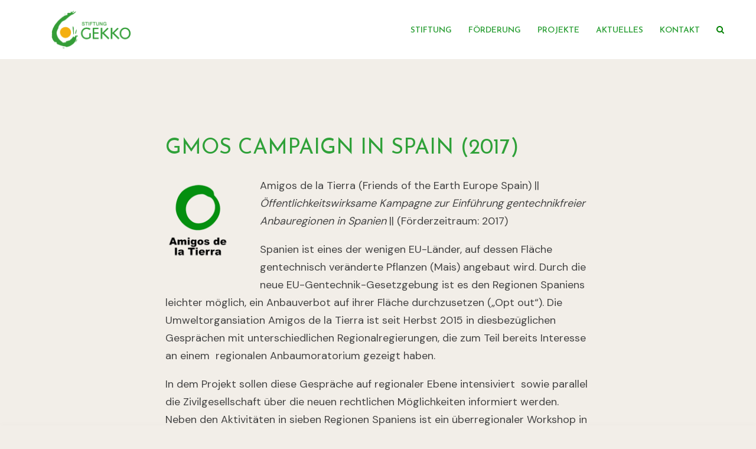

--- FILE ---
content_type: text/html; charset=UTF-8
request_url: https://www.stiftung-gekko.de/wp/gmos-campaign-in-spain-2017/
body_size: 10490
content:
<!DOCTYPE html>
<html lang="de" class="no-js no-svg">
	<head>
		<meta charset="UTF-8">
		<meta name="viewport" content="width=device-width, initial-scale=1">
		<link rel="profile" href="http://gmpg.org/xfn/11">
		<title>GMOs Campaign in Spain (2017) &#8211; Stiftung GEKKO</title>
<meta name='robots' content='max-image-preview:large' />
<link rel='dns-prefetch' href='//fonts.googleapis.com' />
<link rel="alternate" type="application/rss+xml" title="Stiftung GEKKO &raquo; Feed" href="https://www.stiftung-gekko.de/wp/feed/" />
<link rel="alternate" type="application/rss+xml" title="Stiftung GEKKO &raquo; Kommentar-Feed" href="https://www.stiftung-gekko.de/wp/comments/feed/" />
<link rel="alternate" type="application/rss+xml" title="Stiftung GEKKO &raquo; GMOs Campaign in Spain (2017)-Kommentar-Feed" href="https://www.stiftung-gekko.de/wp/gmos-campaign-in-spain-2017/feed/" />
<script type="text/javascript">
/* <![CDATA[ */
window._wpemojiSettings = {"baseUrl":"https:\/\/s.w.org\/images\/core\/emoji\/14.0.0\/72x72\/","ext":".png","svgUrl":"https:\/\/s.w.org\/images\/core\/emoji\/14.0.0\/svg\/","svgExt":".svg","source":{"concatemoji":"https:\/\/www.stiftung-gekko.de\/wp\/wp-includes\/js\/wp-emoji-release.min.js?ver=6.4.7"}};
/*! This file is auto-generated */
!function(i,n){var o,s,e;function c(e){try{var t={supportTests:e,timestamp:(new Date).valueOf()};sessionStorage.setItem(o,JSON.stringify(t))}catch(e){}}function p(e,t,n){e.clearRect(0,0,e.canvas.width,e.canvas.height),e.fillText(t,0,0);var t=new Uint32Array(e.getImageData(0,0,e.canvas.width,e.canvas.height).data),r=(e.clearRect(0,0,e.canvas.width,e.canvas.height),e.fillText(n,0,0),new Uint32Array(e.getImageData(0,0,e.canvas.width,e.canvas.height).data));return t.every(function(e,t){return e===r[t]})}function u(e,t,n){switch(t){case"flag":return n(e,"\ud83c\udff3\ufe0f\u200d\u26a7\ufe0f","\ud83c\udff3\ufe0f\u200b\u26a7\ufe0f")?!1:!n(e,"\ud83c\uddfa\ud83c\uddf3","\ud83c\uddfa\u200b\ud83c\uddf3")&&!n(e,"\ud83c\udff4\udb40\udc67\udb40\udc62\udb40\udc65\udb40\udc6e\udb40\udc67\udb40\udc7f","\ud83c\udff4\u200b\udb40\udc67\u200b\udb40\udc62\u200b\udb40\udc65\u200b\udb40\udc6e\u200b\udb40\udc67\u200b\udb40\udc7f");case"emoji":return!n(e,"\ud83e\udef1\ud83c\udffb\u200d\ud83e\udef2\ud83c\udfff","\ud83e\udef1\ud83c\udffb\u200b\ud83e\udef2\ud83c\udfff")}return!1}function f(e,t,n){var r="undefined"!=typeof WorkerGlobalScope&&self instanceof WorkerGlobalScope?new OffscreenCanvas(300,150):i.createElement("canvas"),a=r.getContext("2d",{willReadFrequently:!0}),o=(a.textBaseline="top",a.font="600 32px Arial",{});return e.forEach(function(e){o[e]=t(a,e,n)}),o}function t(e){var t=i.createElement("script");t.src=e,t.defer=!0,i.head.appendChild(t)}"undefined"!=typeof Promise&&(o="wpEmojiSettingsSupports",s=["flag","emoji"],n.supports={everything:!0,everythingExceptFlag:!0},e=new Promise(function(e){i.addEventListener("DOMContentLoaded",e,{once:!0})}),new Promise(function(t){var n=function(){try{var e=JSON.parse(sessionStorage.getItem(o));if("object"==typeof e&&"number"==typeof e.timestamp&&(new Date).valueOf()<e.timestamp+604800&&"object"==typeof e.supportTests)return e.supportTests}catch(e){}return null}();if(!n){if("undefined"!=typeof Worker&&"undefined"!=typeof OffscreenCanvas&&"undefined"!=typeof URL&&URL.createObjectURL&&"undefined"!=typeof Blob)try{var e="postMessage("+f.toString()+"("+[JSON.stringify(s),u.toString(),p.toString()].join(",")+"));",r=new Blob([e],{type:"text/javascript"}),a=new Worker(URL.createObjectURL(r),{name:"wpTestEmojiSupports"});return void(a.onmessage=function(e){c(n=e.data),a.terminate(),t(n)})}catch(e){}c(n=f(s,u,p))}t(n)}).then(function(e){for(var t in e)n.supports[t]=e[t],n.supports.everything=n.supports.everything&&n.supports[t],"flag"!==t&&(n.supports.everythingExceptFlag=n.supports.everythingExceptFlag&&n.supports[t]);n.supports.everythingExceptFlag=n.supports.everythingExceptFlag&&!n.supports.flag,n.DOMReady=!1,n.readyCallback=function(){n.DOMReady=!0}}).then(function(){return e}).then(function(){var e;n.supports.everything||(n.readyCallback(),(e=n.source||{}).concatemoji?t(e.concatemoji):e.wpemoji&&e.twemoji&&(t(e.twemoji),t(e.wpemoji)))}))}((window,document),window._wpemojiSettings);
/* ]]> */
</script>
<style id='wp-emoji-styles-inline-css' type='text/css'>

	img.wp-smiley, img.emoji {
		display: inline !important;
		border: none !important;
		box-shadow: none !important;
		height: 1em !important;
		width: 1em !important;
		margin: 0 0.07em !important;
		vertical-align: -0.1em !important;
		background: none !important;
		padding: 0 !important;
	}
</style>
<link rel='stylesheet' id='wp-block-library-css' href='https://www.stiftung-gekko.de/wp/wp-includes/css/dist/block-library/style.min.css?ver=6.4.7' type='text/css' media='all' />
<style id='classic-theme-styles-inline-css' type='text/css'>
/*! This file is auto-generated */
.wp-block-button__link{color:#fff;background-color:#32373c;border-radius:9999px;box-shadow:none;text-decoration:none;padding:calc(.667em + 2px) calc(1.333em + 2px);font-size:1.125em}.wp-block-file__button{background:#32373c;color:#fff;text-decoration:none}
</style>
<style id='global-styles-inline-css' type='text/css'>
body{--wp--preset--color--black: #000000;--wp--preset--color--cyan-bluish-gray: #abb8c3;--wp--preset--color--white: #ffffff;--wp--preset--color--pale-pink: #f78da7;--wp--preset--color--vivid-red: #cf2e2e;--wp--preset--color--luminous-vivid-orange: #ff6900;--wp--preset--color--luminous-vivid-amber: #fcb900;--wp--preset--color--light-green-cyan: #7bdcb5;--wp--preset--color--vivid-green-cyan: #00d084;--wp--preset--color--pale-cyan-blue: #8ed1fc;--wp--preset--color--vivid-cyan-blue: #0693e3;--wp--preset--color--vivid-purple: #9b51e0;--wp--preset--color--typology-acc: #14a020;--wp--preset--color--typology-txt: #444444;--wp--preset--color--typology-meta: #888888;--wp--preset--color--typology-bg: #f2eee8;--wp--preset--gradient--vivid-cyan-blue-to-vivid-purple: linear-gradient(135deg,rgba(6,147,227,1) 0%,rgb(155,81,224) 100%);--wp--preset--gradient--light-green-cyan-to-vivid-green-cyan: linear-gradient(135deg,rgb(122,220,180) 0%,rgb(0,208,130) 100%);--wp--preset--gradient--luminous-vivid-amber-to-luminous-vivid-orange: linear-gradient(135deg,rgba(252,185,0,1) 0%,rgba(255,105,0,1) 100%);--wp--preset--gradient--luminous-vivid-orange-to-vivid-red: linear-gradient(135deg,rgba(255,105,0,1) 0%,rgb(207,46,46) 100%);--wp--preset--gradient--very-light-gray-to-cyan-bluish-gray: linear-gradient(135deg,rgb(238,238,238) 0%,rgb(169,184,195) 100%);--wp--preset--gradient--cool-to-warm-spectrum: linear-gradient(135deg,rgb(74,234,220) 0%,rgb(151,120,209) 20%,rgb(207,42,186) 40%,rgb(238,44,130) 60%,rgb(251,105,98) 80%,rgb(254,248,76) 100%);--wp--preset--gradient--blush-light-purple: linear-gradient(135deg,rgb(255,206,236) 0%,rgb(152,150,240) 100%);--wp--preset--gradient--blush-bordeaux: linear-gradient(135deg,rgb(254,205,165) 0%,rgb(254,45,45) 50%,rgb(107,0,62) 100%);--wp--preset--gradient--luminous-dusk: linear-gradient(135deg,rgb(255,203,112) 0%,rgb(199,81,192) 50%,rgb(65,88,208) 100%);--wp--preset--gradient--pale-ocean: linear-gradient(135deg,rgb(255,245,203) 0%,rgb(182,227,212) 50%,rgb(51,167,181) 100%);--wp--preset--gradient--electric-grass: linear-gradient(135deg,rgb(202,248,128) 0%,rgb(113,206,126) 100%);--wp--preset--gradient--midnight: linear-gradient(135deg,rgb(2,3,129) 0%,rgb(40,116,252) 100%);--wp--preset--font-size--small: 14.4px;--wp--preset--font-size--medium: 20px;--wp--preset--font-size--large: 25.2px;--wp--preset--font-size--x-large: 42px;--wp--preset--font-size--normal: 18px;--wp--preset--font-size--huge: 32.4px;--wp--preset--spacing--20: 0.44rem;--wp--preset--spacing--30: 0.67rem;--wp--preset--spacing--40: 1rem;--wp--preset--spacing--50: 1.5rem;--wp--preset--spacing--60: 2.25rem;--wp--preset--spacing--70: 3.38rem;--wp--preset--spacing--80: 5.06rem;--wp--preset--shadow--natural: 6px 6px 9px rgba(0, 0, 0, 0.2);--wp--preset--shadow--deep: 12px 12px 50px rgba(0, 0, 0, 0.4);--wp--preset--shadow--sharp: 6px 6px 0px rgba(0, 0, 0, 0.2);--wp--preset--shadow--outlined: 6px 6px 0px -3px rgba(255, 255, 255, 1), 6px 6px rgba(0, 0, 0, 1);--wp--preset--shadow--crisp: 6px 6px 0px rgba(0, 0, 0, 1);}:where(.is-layout-flex){gap: 0.5em;}:where(.is-layout-grid){gap: 0.5em;}body .is-layout-flow > .alignleft{float: left;margin-inline-start: 0;margin-inline-end: 2em;}body .is-layout-flow > .alignright{float: right;margin-inline-start: 2em;margin-inline-end: 0;}body .is-layout-flow > .aligncenter{margin-left: auto !important;margin-right: auto !important;}body .is-layout-constrained > .alignleft{float: left;margin-inline-start: 0;margin-inline-end: 2em;}body .is-layout-constrained > .alignright{float: right;margin-inline-start: 2em;margin-inline-end: 0;}body .is-layout-constrained > .aligncenter{margin-left: auto !important;margin-right: auto !important;}body .is-layout-constrained > :where(:not(.alignleft):not(.alignright):not(.alignfull)){max-width: var(--wp--style--global--content-size);margin-left: auto !important;margin-right: auto !important;}body .is-layout-constrained > .alignwide{max-width: var(--wp--style--global--wide-size);}body .is-layout-flex{display: flex;}body .is-layout-flex{flex-wrap: wrap;align-items: center;}body .is-layout-flex > *{margin: 0;}body .is-layout-grid{display: grid;}body .is-layout-grid > *{margin: 0;}:where(.wp-block-columns.is-layout-flex){gap: 2em;}:where(.wp-block-columns.is-layout-grid){gap: 2em;}:where(.wp-block-post-template.is-layout-flex){gap: 1.25em;}:where(.wp-block-post-template.is-layout-grid){gap: 1.25em;}.has-black-color{color: var(--wp--preset--color--black) !important;}.has-cyan-bluish-gray-color{color: var(--wp--preset--color--cyan-bluish-gray) !important;}.has-white-color{color: var(--wp--preset--color--white) !important;}.has-pale-pink-color{color: var(--wp--preset--color--pale-pink) !important;}.has-vivid-red-color{color: var(--wp--preset--color--vivid-red) !important;}.has-luminous-vivid-orange-color{color: var(--wp--preset--color--luminous-vivid-orange) !important;}.has-luminous-vivid-amber-color{color: var(--wp--preset--color--luminous-vivid-amber) !important;}.has-light-green-cyan-color{color: var(--wp--preset--color--light-green-cyan) !important;}.has-vivid-green-cyan-color{color: var(--wp--preset--color--vivid-green-cyan) !important;}.has-pale-cyan-blue-color{color: var(--wp--preset--color--pale-cyan-blue) !important;}.has-vivid-cyan-blue-color{color: var(--wp--preset--color--vivid-cyan-blue) !important;}.has-vivid-purple-color{color: var(--wp--preset--color--vivid-purple) !important;}.has-black-background-color{background-color: var(--wp--preset--color--black) !important;}.has-cyan-bluish-gray-background-color{background-color: var(--wp--preset--color--cyan-bluish-gray) !important;}.has-white-background-color{background-color: var(--wp--preset--color--white) !important;}.has-pale-pink-background-color{background-color: var(--wp--preset--color--pale-pink) !important;}.has-vivid-red-background-color{background-color: var(--wp--preset--color--vivid-red) !important;}.has-luminous-vivid-orange-background-color{background-color: var(--wp--preset--color--luminous-vivid-orange) !important;}.has-luminous-vivid-amber-background-color{background-color: var(--wp--preset--color--luminous-vivid-amber) !important;}.has-light-green-cyan-background-color{background-color: var(--wp--preset--color--light-green-cyan) !important;}.has-vivid-green-cyan-background-color{background-color: var(--wp--preset--color--vivid-green-cyan) !important;}.has-pale-cyan-blue-background-color{background-color: var(--wp--preset--color--pale-cyan-blue) !important;}.has-vivid-cyan-blue-background-color{background-color: var(--wp--preset--color--vivid-cyan-blue) !important;}.has-vivid-purple-background-color{background-color: var(--wp--preset--color--vivid-purple) !important;}.has-black-border-color{border-color: var(--wp--preset--color--black) !important;}.has-cyan-bluish-gray-border-color{border-color: var(--wp--preset--color--cyan-bluish-gray) !important;}.has-white-border-color{border-color: var(--wp--preset--color--white) !important;}.has-pale-pink-border-color{border-color: var(--wp--preset--color--pale-pink) !important;}.has-vivid-red-border-color{border-color: var(--wp--preset--color--vivid-red) !important;}.has-luminous-vivid-orange-border-color{border-color: var(--wp--preset--color--luminous-vivid-orange) !important;}.has-luminous-vivid-amber-border-color{border-color: var(--wp--preset--color--luminous-vivid-amber) !important;}.has-light-green-cyan-border-color{border-color: var(--wp--preset--color--light-green-cyan) !important;}.has-vivid-green-cyan-border-color{border-color: var(--wp--preset--color--vivid-green-cyan) !important;}.has-pale-cyan-blue-border-color{border-color: var(--wp--preset--color--pale-cyan-blue) !important;}.has-vivid-cyan-blue-border-color{border-color: var(--wp--preset--color--vivid-cyan-blue) !important;}.has-vivid-purple-border-color{border-color: var(--wp--preset--color--vivid-purple) !important;}.has-vivid-cyan-blue-to-vivid-purple-gradient-background{background: var(--wp--preset--gradient--vivid-cyan-blue-to-vivid-purple) !important;}.has-light-green-cyan-to-vivid-green-cyan-gradient-background{background: var(--wp--preset--gradient--light-green-cyan-to-vivid-green-cyan) !important;}.has-luminous-vivid-amber-to-luminous-vivid-orange-gradient-background{background: var(--wp--preset--gradient--luminous-vivid-amber-to-luminous-vivid-orange) !important;}.has-luminous-vivid-orange-to-vivid-red-gradient-background{background: var(--wp--preset--gradient--luminous-vivid-orange-to-vivid-red) !important;}.has-very-light-gray-to-cyan-bluish-gray-gradient-background{background: var(--wp--preset--gradient--very-light-gray-to-cyan-bluish-gray) !important;}.has-cool-to-warm-spectrum-gradient-background{background: var(--wp--preset--gradient--cool-to-warm-spectrum) !important;}.has-blush-light-purple-gradient-background{background: var(--wp--preset--gradient--blush-light-purple) !important;}.has-blush-bordeaux-gradient-background{background: var(--wp--preset--gradient--blush-bordeaux) !important;}.has-luminous-dusk-gradient-background{background: var(--wp--preset--gradient--luminous-dusk) !important;}.has-pale-ocean-gradient-background{background: var(--wp--preset--gradient--pale-ocean) !important;}.has-electric-grass-gradient-background{background: var(--wp--preset--gradient--electric-grass) !important;}.has-midnight-gradient-background{background: var(--wp--preset--gradient--midnight) !important;}.has-small-font-size{font-size: var(--wp--preset--font-size--small) !important;}.has-medium-font-size{font-size: var(--wp--preset--font-size--medium) !important;}.has-large-font-size{font-size: var(--wp--preset--font-size--large) !important;}.has-x-large-font-size{font-size: var(--wp--preset--font-size--x-large) !important;}
.wp-block-navigation a:where(:not(.wp-element-button)){color: inherit;}
:where(.wp-block-post-template.is-layout-flex){gap: 1.25em;}:where(.wp-block-post-template.is-layout-grid){gap: 1.25em;}
:where(.wp-block-columns.is-layout-flex){gap: 2em;}:where(.wp-block-columns.is-layout-grid){gap: 2em;}
.wp-block-pullquote{font-size: 1.5em;line-height: 1.6;}
</style>
<link rel='stylesheet' id='redux-extendify-styles-css' href='https://www.stiftung-gekko.de/wp/wp-content/plugins/redux-framework/redux-core/assets/css/extendify-utilities.css?ver=4.4.11' type='text/css' media='all' />
<link rel='stylesheet' id='typology-fonts-css' href='https://fonts.googleapis.com/css?family=DM+Sans%3A400%7CJosefin+Sans%3A400%2C600&#038;subset=latin%2Clatin-ext&#038;ver=1.7.3' type='text/css' media='all' />
<link rel='stylesheet' id='typology-main-css' href='https://www.stiftung-gekko.de/wp/wp-content/themes/typology/assets/css/min.css?ver=1.7.3' type='text/css' media='all' />
<style id='typology-main-inline-css' type='text/css'>
body,blockquote:before, q:before{font-family: 'DM Sans';font-weight: 400;}body,.typology-action-button .sub-menu{color:#444444;}body{background:#f2eee8;font-size: 1.8rem;}.typology-fake-bg{background:#f2eee8;}.typology-sidebar,.typology-section{background:#f2eee8;}h1, h2, h3, h4, h5, h6,.h1, .h2, .h3, .h4, .h5, .h6,.submit,.mks_read_more a,input[type="submit"],input[type="button"],a.mks_button,.cover-letter,.post-letter,.woocommerce nav.woocommerce-pagination ul li span,.woocommerce nav.woocommerce-pagination ul li a,.woocommerce div.product .woocommerce-tabs ul.tabs li,.typology-pagination a,.typology-pagination span,.comment-author .fn,.post-date-month,.typology-button-social,.meks-instagram-follow-link a,.mks_autor_link_wrap a,.entry-pre-title,.typology-button,button,.wp-block-cover .wp-block-cover-image-text, .wp-block-cover .wp-block-cover-text, .wp-block-cover h2, .wp-block-cover-image .wp-block-cover-image-text, .wp-block-cover-image .wp-block-cover-text, .wp-block-cover-image h2,.wp-block-button__link,body div.wpforms-container-full .wpforms-form input[type=submit], body div.wpforms-container-full .wpforms-form button[type=submit], body div.wpforms-container-full .wpforms-form .wpforms-page-button {font-family: 'Josefin Sans';font-weight: 400;}.typology-header .typology-nav{font-family: 'Josefin Sans';font-weight: 600;}.typology-cover .entry-title,.typology-cover h1 { font-size: 6.0rem;}h1, .h1 {font-size: 3.6rem;}h2, .h2 {font-size: 3.0rem;}h3, .h3 {font-size: 2.5rem;}h4, .h4 {font-size: 2.0rem;}h5, .h5,.typology-layout-c.post-image-on .entry-title,blockquote, q {font-size: 1.8rem;}h6, .h6 {font-size: 1.4rem;}.widget{font-size: 1.8rem;}.typology-header .typology-nav a{font-size: 1.4rem;}.typology-layout-b .post-date-hidden,.meta-item{font-size: 1.8rem;}.post-letter {font-size: 24.0rem;}.typology-layout-c .post-letter{height: 24.0rem;}.cover-letter {font-size: 40.0rem;}h1, h2, h3, h4, h5, h6,.h1, .h2, .h3, .h4, .h5, .h6,h1 a,h2 a,h3 a,h4 a,h5 a,h6 a,.post-date-month{color:#2fa139;}.typology-single-sticky a{color:#444444;}.entry-title a:hover,.typology-single-sticky a:hover{color:#14a020;}.bypostauthor .comment-author:before,#cancel-comment-reply-link:after{background:#14a020;}a,.widget .textwidget a,.typology-layout-b .post-date-hidden{color: #14a020;}.single .typology-section:first-child .section-content, .section-content-page, .section-content.section-content-a{max-width: 720px;}.typology-header{height:100px;}.typology-header-sticky-on .typology-header{background:#14a020;}.cover-letter{padding-top: 100px;}.site-title a,.typology-site-description{color: #2fa139;}.typology-header .typology-nav,.typology-header .typology-nav > li > a{color: #2fa139;}.typology-header .typology-nav .sub-menu a{ color:#444444;}.typology-header .typology-nav .sub-menu a:hover{color: #14a020;}.typology-action-button .sub-menu ul a:before{background: #14a020;}.sub-menu .current-menu-item a{color:#14a020;}.dot,.typology-header .typology-nav .sub-menu{background:#f2eee8;}.typology-header .typology-main-navigation .sub-menu .current-menu-ancestor > a,.typology-header .typology-main-navigation .sub-menu .current-menu-item > a{color: #14a020;}.typology-header-wide .slot-l{left: 30px;}.typology-header-wide .slot-r{right: 15px;}.meta-item,.meta-item span,.meta-item a,.comment-metadata a{color: #888888;}.comment-meta .url,.meta-item a:hover{color:#2fa139;}.typology-post:after,.section-title:after,.typology-pagination:before{background:rgba(47,161,57,0.2);}.typology-layout-b .post-date-day,.typology-outline-nav li a:hover,.style-timeline .post-date-day{color:#14a020;}.typology-layout-b .post-date:after,blockquote:before,q:before{background:#14a020;}.typology-sticky-c,.typology-sticky-to-top span,.sticky-author-date{color: #888888;}.typology-outline-nav li a{color: #444444;}.typology-post.typology-layout-b:before, .section-content-b .typology-ad-between-posts:before{background:rgba(68,68,68,0.1);}.submit,.mks_read_more a,input[type="submit"],input[type="button"],a.mks_button,.typology-button,.submit,.typology-button-social,.page-template-template-authors .typology-author .typology-button-social,.widget .mks_autor_link_wrap a,.widget .meks-instagram-follow-link a,.widget .mks_read_more a,button,body div.wpforms-container-full .wpforms-form input[type=submit], body div.wpforms-container-full .wpforms-form button[type=submit], body div.wpforms-container-full .wpforms-form .wpforms-page-button {color:#f2eee8;background: #14a020;border:1px solid #14a020;}body div.wpforms-container-full .wpforms-form input[type=submit]:hover, body div.wpforms-container-full .wpforms-form input[type=submit]:focus, body div.wpforms-container-full .wpforms-form input[type=submit]:active, body div.wpforms-container-full .wpforms-form button[type=submit]:hover, body div.wpforms-container-full .wpforms-form button[type=submit]:focus, body div.wpforms-container-full .wpforms-form button[type=submit]:active, body div.wpforms-container-full .wpforms-form .wpforms-page-button:hover, body div.wpforms-container-full .wpforms-form .wpforms-page-button:active, body div.wpforms-container-full .wpforms-form .wpforms-page-button:focus {color:#f2eee8;background: #14a020;border:1px solid #14a020;}.page-template-template-authors .typology-author .typology-icon-social:hover {border:1px solid #14a020;}.button-invert{color:#14a020;background:transparent;}.widget .mks_autor_link_wrap a:hover,.widget .meks-instagram-follow-link a:hover,.widget .mks_read_more a:hover{color:#f2eee8;}.typology-cover{min-height: 230px;}.typology-cover-empty{height:190px;min-height:190px;}.typology-fake-bg .typology-section:first-child {top: -90px;}.typology-flat .typology-cover-empty{height:100px;}.typology-flat .typology-cover{min-height:100px;}.typology-cover-empty,.typology-cover,.typology-header-sticky{background: #ffffff;;}.typology-cover-overlay:after{background: rgba(255,255,255,0.0);}.typology-sidebar-header{background:#ffffff;}.typology-cover,.typology-cover .entry-title,.typology-cover .entry-title a,.typology-cover .meta-item,.typology-cover .meta-item span,.typology-cover .meta-item a,.typology-cover h1,.typology-cover h2,.typology-cover h3{color: #2fa139;}.typology-cover .typology-button{color: #ffffff;background:#2fa139;border:1px solid #2fa139;}.typology-cover .button-invert{color: #2fa139;background: transparent;}.typology-cover-slider .owl-dots .owl-dot span{background:#2fa139;}.typology-outline-nav li:before,.widget ul li:before{background:#14a020;}.widget a{color:#444444;}.widget a:hover,.widget_calendar table tbody td a,.entry-tags a:hover,.wp-block-tag-cloud a:hover{color:#14a020;}.widget_calendar table tbody td a:hover,.widget table td,.entry-tags a,.wp-block-tag-cloud a{color:#444444;}.widget table,.widget table td,.widget_calendar table thead th,table,td, th{border-color: rgba(68,68,68,0.3);}.widget ul li,.widget .recentcomments{color:#444444;}.widget .post-date{color:#888888;}#today{background:rgba(68,68,68,0.1);}.typology-pagination .current, .typology-pagination .infinite-scroll a, .typology-pagination .load-more a, .typology-pagination .nav-links .next, .typology-pagination .nav-links .prev, .typology-pagination .next a, .typology-pagination .prev a{color: #f2eee8;background:#2fa139;}.typology-pagination a, .typology-pagination span{color: #2fa139;border:1px solid #2fa139;}.typology-footer{background:#f8f8f8;color:#aaaaaa;}.typology-footer h1,.typology-footer h2,.typology-footer h3,.typology-footer h4,.typology-footer h5,.typology-footer h6,.typology-footer .post-date-month{color:#aaaaaa;}.typology-count{background: #14a020;}.typology-footer a, .typology-footer .widget .textwidget a{color: #888888;}input[type="text"], input[type="email"],input[type=search], input[type="url"], input[type="tel"], input[type="number"], input[type="date"], input[type="password"], textarea, select{border-color:rgba(68,68,68,0.2);}blockquote:after, blockquote:before, q:after, q:before{-webkit-box-shadow: 0 0 0 10px #f2eee8;box-shadow: 0 0 0 10px #f2eee8;}pre,.entry-content #mc_embed_signup{background: rgba(68,68,68,0.1);}.wp-block-button__link{background: #14a020;color: #f2eee8; }.wp-block-image figcaption,.wp-block-audio figcaption{color: #444444;}.wp-block-pullquote:not(.is-style-solid-color) blockquote{border-top:2px solid #444444;border-bottom:2px solid #444444;}.wp-block-pullquote.is-style-solid-color{background: #14a020;color: #f2eee8; }.wp-block-separator{border-color: rgba(68,68,68,0.3);}.typology-footer .container > .col-lg-4{margin-top:8rem;}body.wp-editor{background:#f2eee8;}.has-small-font-size{ font-size: 1.3rem;}.has-large-font-size{ font-size: 1.9rem;}.has-huge-font-size{ font-size: 2.2rem;}@media(min-width: 801px){.has-small-font-size{ font-size: 1.4rem;}.has-normal-font-size{ font-size: 1.8rem;}.has-large-font-size{ font-size: 2.5rem;}.has-huge-font-size{ font-size: 3.2rem;}}.has-typology-acc-background-color{ background-color: #14a020;}.has-typology-acc-color{ color: #14a020;}.has-typology-txt-background-color{ background-color: #444444;}.has-typology-txt-color{ color: #444444;}.has-typology-meta-background-color{ background-color: #888888;}.has-typology-meta-color{ color: #888888;}.has-typology-bg-background-color{ background-color: #f2eee8;}.has-typology-bg-color{ color: #f2eee8;}.site-title{text-transform: uppercase;}.typology-site-description{text-transform: uppercase;}.typology-nav{text-transform: uppercase;}h1, h2, h3, h4, h5, h6, .wp-block-cover-text, .wp-block-cover-image-text{text-transform: uppercase;}.section-title{text-transform: uppercase;}.widget-title{text-transform: uppercase;}.meta-item{text-transform: uppercase;}.typology-button{text-transform: uppercase;}.submit,.mks_read_more a,input[type="submit"],input[type="button"],a.mks_button,.typology-button,.widget .mks_autor_link_wrap a,.widget .meks-instagram-follow-link a,.widget .mks_read_more a,button,.typology-button-social,.wp-block-button__link,body div.wpforms-container-full .wpforms-form input[type=submit], body div.wpforms-container-full .wpforms-form button[type=submit], body div.wpforms-container-full .wpforms-form .wpforms-page-button {text-transform: uppercase;}
</style>
<script type="text/javascript" src="https://www.stiftung-gekko.de/wp/wp-includes/js/jquery/jquery.min.js?ver=3.7.1" id="jquery-core-js"></script>
<script type="text/javascript" src="https://www.stiftung-gekko.de/wp/wp-includes/js/jquery/jquery-migrate.min.js?ver=3.4.1" id="jquery-migrate-js"></script>
<link rel="https://api.w.org/" href="https://www.stiftung-gekko.de/wp/wp-json/" /><link rel="alternate" type="application/json" href="https://www.stiftung-gekko.de/wp/wp-json/wp/v2/posts/4181" /><link rel="EditURI" type="application/rsd+xml" title="RSD" href="https://www.stiftung-gekko.de/wp/xmlrpc.php?rsd" />
<meta name="generator" content="WordPress 6.4.7" />
<link rel="canonical" href="https://www.stiftung-gekko.de/wp/gmos-campaign-in-spain-2017/" />
<link rel='shortlink' href='https://www.stiftung-gekko.de/wp/?p=4181' />
<link rel="alternate" type="application/json+oembed" href="https://www.stiftung-gekko.de/wp/wp-json/oembed/1.0/embed?url=https%3A%2F%2Fwww.stiftung-gekko.de%2Fwp%2Fgmos-campaign-in-spain-2017%2F" />
<link rel="alternate" type="text/xml+oembed" href="https://www.stiftung-gekko.de/wp/wp-json/oembed/1.0/embed?url=https%3A%2F%2Fwww.stiftung-gekko.de%2Fwp%2Fgmos-campaign-in-spain-2017%2F&#038;format=xml" />
<meta name="generator" content="Redux 4.4.11" />		<style type="text/css" id="wp-custom-css">
			p {line-height: 1.7;
margin-bottom: 1.0em;}

img {
	border: solid 0px #fff;
	padding: 3px;
}

.wp-block-group__inner-container {
	padding: 10px;
}

.typology-header
{
	background-color: #fff;
}

.typology-header li	
{
color: green;
}


.typology-cover .entry-title, .typology-cover p {
	font-size: 3.0rem;
color: #fff;
}

.typology-cover .entry-title, .typology-cover h1 {
	font-size: 8.0rem;
color: #fff;
margin-top: 5.4em;
height: 100%	;
	border: 0px solid red;
}

.typology-post {
  position: relative;
  margin-bottom: 3rem;
  padding-bottom: 5rem;
}		</style>
			</head>

	<body class="post-template-default single single-post postid-4181 single-format-standard wp-embed-responsive typology-flat typology-v_1_7_3">

		
			<header id="typology-header" class="typology-header">
				<div class="container">
					<div class="slot-l">
	<div class="typology-site-branding">
	
	<span class="site-title h4"><a href="https://www.stiftung-gekko.de/wp/" rel="home"><img class="typology-logo" src="https://www.stiftung-gekko.de/wp/wp-content/uploads/2022/02/stiftung-gekko_1600.png" alt="Stiftung GEKKO"></a></span>	
</div>
	
</div>

<div class="slot-r">
				<ul id="menu-hauptmenu" class="typology-nav typology-main-navigation"><li id="menu-item-4480" class="menu-item menu-item-type-post_type menu-item-object-page menu-item-home menu-item-has-children menu-item-4480"><a href="https://www.stiftung-gekko.de/wp/">Stiftung</a>
<ul class="sub-menu">
	<li id="menu-item-4482" class="menu-item menu-item-type-post_type menu-item-object-page menu-item-has-children menu-item-4482"><a href="https://www.stiftung-gekko.de/wp/stiftung/stifterin/">Stifterin</a>
	<ul class="sub-menu">
		<li id="menu-item-4788" class="menu-item menu-item-type-post_type menu-item-object-page menu-item-4788"><a href="https://www.stiftung-gekko.de/wp/stiftung/stifterin/portraet-der-stifterin/">Porträt der Stifterin</a></li>
		<li id="menu-item-4850" class="menu-item menu-item-type-post_type menu-item-object-page menu-item-4850"><a href="https://www.stiftung-gekko.de/wp/stiftung/stifterin/nachruf/">Nachruf</a></li>
	</ul>
</li>
	<li id="menu-item-4481" class="menu-item menu-item-type-post_type menu-item-object-page menu-item-4481"><a href="https://www.stiftung-gekko.de/wp/stiftung/beirat/">Vorstand</a></li>
	<li id="menu-item-4483" class="menu-item menu-item-type-post_type menu-item-object-page menu-item-4483"><a href="https://www.stiftung-gekko.de/wp/stiftung/stiftungsmodell/">Stiftungsmodell</a></li>
	<li id="menu-item-4484" class="menu-item menu-item-type-post_type menu-item-object-page menu-item-4484"><a href="https://www.stiftung-gekko.de/wp/stiftung/ziele-und-strategien/">Ziele und Strategien</a></li>
	<li id="menu-item-4603" class="menu-item menu-item-type-post_type menu-item-object-page menu-item-4603"><a href="https://www.stiftung-gekko.de/wp/leseraum-2/">Leseraum</a></li>
	<li id="menu-item-4485" class="menu-item menu-item-type-post_type menu-item-object-page menu-item-has-children menu-item-4485"><a href="https://www.stiftung-gekko.de/wp/stiftung/partner/">Transparenz</a>
	<ul class="sub-menu">
		<li id="menu-item-4486" class="menu-item menu-item-type-post_type menu-item-object-page menu-item-4486"><a href="https://www.stiftung-gekko.de/wp/stiftung/partner/auf-einem-blick/">Auf einen Blick</a></li>
	</ul>
</li>
</ul>
</li>
<li id="menu-item-4487" class="menu-item menu-item-type-post_type menu-item-object-page menu-item-has-children menu-item-4487"><a href="https://www.stiftung-gekko.de/wp/forderung/">Förderung</a>
<ul class="sub-menu">
	<li id="menu-item-4488" class="menu-item menu-item-type-post_type menu-item-object-page menu-item-4488"><a href="https://www.stiftung-gekko.de/wp/forderung/forderrichtlinien/">Förderleitlinien</a></li>
	<li id="menu-item-4489" class="menu-item menu-item-type-post_type menu-item-object-page menu-item-4489"><a href="https://www.stiftung-gekko.de/wp/forderung/antragstellung/">Antragstellung</a></li>
</ul>
</li>
<li id="menu-item-4519" class="menu-item menu-item-type-post_type menu-item-object-page menu-item-has-children menu-item-4519"><a href="https://www.stiftung-gekko.de/wp/projekte/">Projekte</a>
<ul class="sub-menu">
	<li id="menu-item-4491" class="menu-item menu-item-type-post_type menu-item-object-page menu-item-4491"><a href="https://www.stiftung-gekko.de/wp/projekte/forschung/">Risikoforschung</a></li>
	<li id="menu-item-4492" class="menu-item menu-item-type-post_type menu-item-object-page menu-item-4492"><a href="https://www.stiftung-gekko.de/wp/projekte/bildung/">Bildung &#038; Vernetzung</a></li>
	<li id="menu-item-4493" class="menu-item menu-item-type-post_type menu-item-object-page menu-item-4493"><a href="https://www.stiftung-gekko.de/wp/projekte/kampagnen/">Kampagnen</a></li>
</ul>
</li>
<li id="menu-item-4476" class="menu-item menu-item-type-post_type menu-item-object-page menu-item-has-children menu-item-4476"><a href="https://www.stiftung-gekko.de/wp/aktuelles/">Aktuelles</a>
<ul class="sub-menu">
	<li id="menu-item-4724" class="menu-item menu-item-type-post_type menu-item-object-page menu-item-4724"><a href="https://www.stiftung-gekko.de/wp/aktuelles/neue-gentechnik/">Neue Gentechnik</a></li>
</ul>
</li>
<li id="menu-item-55" class="menu-item menu-item-type-post_type menu-item-object-page menu-item-has-children menu-item-55"><a href="https://www.stiftung-gekko.de/wp/kontakt/">Kontakt</a>
<ul class="sub-menu">
	<li id="menu-item-57" class="menu-item menu-item-type-post_type menu-item-object-page menu-item-57"><a href="https://www.stiftung-gekko.de/wp/impressum/">Impressum</a></li>
	<li id="menu-item-4274" class="menu-item menu-item-type-post_type menu-item-object-page menu-item-4274"><a href="https://www.stiftung-gekko.de/wp/impressum/datenschutz/">Datenschutz</a></li>
</ul>
</li>
</ul>			
	<ul class="typology-nav typology-actions-list">
    <li class="typology-actions-button typology-action-search">
	<span>
		<i class="fa fa-search"></i>
	</span>
	<ul class="sub-menu">
		<li>
			<form class="typology-search-form" action="https://www.stiftung-gekko.de/wp/" method="get">
	<input name="s" type="text" value="" placeholder="Type here to search..." />
	<button type="submit" class="typology-button typology-button-search typology-icon-button">Suche</button> 
	</form>		</li>
	</ul>
</li><li class="typology-action-button typology-action-sidebar typology-mobile-visible">
		<span>
			<i class="fa fa-bars"></i>
		</span>
</li>
</ul></div>				</div>
			</header>

		
	
			
        				<div id="typology-cover" class="typology-cover typology-cover-empty">
            		</div>
		<div class="typology-fake-bg">
			<div class="typology-section">
				    
				<div class="section-content">
    <article id="post-4181" class="typology-post typology-single-post post-4181 post type-post status-publish format-standard hentry category-kampagnen_abgeschlossen category-projekte_abgeschlossen category-spanien">
	
	            
            <header class="entry-header">

                <h1 class="entry-title entry-title-cover-empty">GMOs Campaign in Spain (2017)</h1>
                
                
            </header>

                
        <div class="entry-content clearfix">
                        
            
            <p><a href="https://www.stiftung-gekko.de/wp/wp-content/uploads/2011/11/Amiga-de-la-Tierra-Spain-Logo-Transparent-110.png"><img decoding="async" class="alignleft size-full wp-image-2099" src="https://www.stiftung-gekko.de/wp/wp-content/uploads/2011/11/Amiga-de-la-Tierra-Spain-Logo-Transparent-110.png" alt="Amiga de la Tierra Spain" width="110" height="137"></a>Amigos de la Tierra (Friends of the Earth Europe Spain) || <em>Öffentlichkeitswirksame Kampagne zur Einführung gentechnikfreier Anbauregionen in Spanien</em> || (Förderzeitraum: 2017)</p>
<p>Spanien ist eines der wenigen EU-Länder, auf dessen Fläche gentechnisch veränderte Pflanzen (Mais) angebaut wird. Durch die neue EU-Gentechnik-Gesetzgebung ist es den Regionen Spaniens leichter möglich, ein Anbauverbot auf ihrer Fläche durchzusetzen (&#8222;Opt out&#8220;). Die Umweltorgansiation Amigos de la Tierra ist seit Herbst 2015 in diesbezüglichen Gesprächen mit unterschiedlichen Regionalregierungen, die zum Teil bereits Interesse an einem&nbsp; regionalen Anbaumoratorium gezeigt haben.</p>
<p>In dem Projekt sollen diese Gespräche auf regionaler Ebene intensiviert&nbsp; sowie parallel die Zivilgesellschaft über die neuen rechtlichen Möglichkeiten informiert werden. Neben den Aktivitäten in sieben Regionen Spaniens ist ein überregionaler Workshop in Madrid geplant, auf dem auch Vertreter anderen Regionen innerhalb der EU, die sich für ein Anbaumoratoriums entschieden haben, von ihren Erfahrungen berichten sollen.</p>
<p>&nbsp;</p>
<p>Kontakt: Blanca G. Ruibal (Amiga de la Tierra) (<span style="text-decoration: underline;">agricultura1@tierra.or</span>g)</p>

                        
            
        </div>
        
                             
    </article>
</div>
				
								
							</div>

		
	
	
		<div class="typology-section typology-section-related">

			<div class="section-head"><h3 class="section-title h6">mehr lesen</h3></div>
			
			<div class="section-content section-content-a">

				<div class="typology-posts">

											<article class="typology-post typology-layout-a  post-3074 post type-post status-publish format-standard hentry category-bildung_abgeschlossen category-deutschland_abgeschlossen category-projekte_abgeschlossen">

    <header class="entry-header">
        <h2 class="entry-title h1"><a href="https://www.stiftung-gekko.de/wp/vortragstour-mit-prof-antonio-andrioli-10-jahre-erfahrungen-mit-gentechnik-in-brasilien-2013/">Vortragstour mit Prof. Antonio Andrioli: &#8222;10 Jahre Erfahrungen mit Gentechnik in Brasilien&#8220; (2013)</a></h2>                    </header>

    <div class="entry-content">
        
                    <p>Arbeitsgemeinschaft bäuerliche Landwirtschaft (AbL) e.V. || Organisation einer Vortragstour in Deutschland mit dem brasilianischen Wissenschaftler Prof. Antonio Andrioli über die negativen Auswirkungen der Agro-Gentechnik in Brasilien (Förderzeitraum: 2013) || Haupteinfallstor für gentechnisch veränderte Pflanzen in Europa sind nach wie vor die Import-Futtermittel, insbesondere Soja. Nach wie vor ist Brasilien  der wichtigste Lieferant gentechnikfreier Soja für Europa. Gleichzeitig werden dort...</p>
            </div>
    
          
        <div class="entry-footer">
            <a href="https://www.stiftung-gekko.de/wp/vortragstour-mit-prof-antonio-andrioli-10-jahre-erfahrungen-mit-gentechnik-in-brasilien-2013/" class="typology-button">Read on</a>        </div>
    
</article>											<article class="typology-post typology-layout-a  post-1128 post type-post status-publish format-standard hentry category-bildung_abgeschlossen category-deutschland_abgeschlossen category-projekte_abgeschlossen">

    <header class="entry-header">
        <h2 class="entry-title h1"><a href="https://www.stiftung-gekko.de/wp/vortragsreise-%e2%80%9eagro-gentechnik-in-den-usa-fluch-oder-segen%e2%80%9c/">Vortragsreise „Agro-Gentechnik in den USA: Fluch oder Segen?“ (2011)</a></h2>                    </header>

    <div class="entry-content">
        
                    <p>Arbeitsgemeinschaft bäuerliche Landwirtschaft (AbL) || Durchführung einer Vortragsreise amerikanischer Landwirte in Deutschland (Förderzeitraum: 2011) || Seit 15 Jahren werden in den USA gentechnisch veränderte Sojabohnen, seit 10 Jahren gentechnisch veränderter Mais angebaut. Was hat die Technologie Amerikas Farmern seither gebracht: höhere Erträge, weniger Pestizideinsatz oder gar geringere Kosten? Was steckt hinter den Patentauseinandersetzungen, die Monsanto gegen amerikanische Farmer führt...</p>
            </div>
    
          
        <div class="entry-footer">
            <a href="https://www.stiftung-gekko.de/wp/vortragsreise-%e2%80%9eagro-gentechnik-in-den-usa-fluch-oder-segen%e2%80%9c/" class="typology-button">Read on</a>        </div>
    
</article>									
				</div>
			</div>
		
		</div>

	
	

	

	<div id="typology-single-sticky" class="typology-single-sticky">
		
		<div class="typology-sticky-content meta">
			
<div class="typology-flex-center">
	<div class="typology-sticky-author typology-sticky-l">

		
			<img alt='' src='https://secure.gravatar.com/avatar/dcecc5a74b155f13c47b491245d4ba68?s=50&#038;d=blank&#038;r=g' srcset='https://secure.gravatar.com/avatar/dcecc5a74b155f13c47b491245d4ba68?s=100&#038;d=blank&#038;r=g 2x' class='avatar avatar-50 photo' height='50' width='50' loading='lazy' decoding='async'/>			<span class="sticky-author-title">
				<a href="https://www.stiftung-gekko.de/wp/author/manuel/">von manuel</a>
				<span class="sticky-author-date">5. April 2017</span>
			</span>

			</div>

	<div class="typology-sticky-c">
		
	</div>

	<div class="typology-sticky-comments typology-sticky-r">
			</div>

</div>
		</div>

		<div class="typology-sticky-content prev-next">
			<nav class="typology-prev-next-nav typology-flex-center">
	
	
<div class="typology-prev-link typology-sticky-l">	
				
			<a href="https://www.stiftung-gekko.de/wp/glyphosat-in-honig-2017/">
				<span class="typology-pn-ico"><i class="fa fa-chevron-left"></i></span>
				<span class="typology-pn-link">Glyphosat in Honig (2016/17)</span>
			</a>
	</div>
	
	<a href="javascript: void(0);" class="typology-sticky-to-top typology-sticky-c">
			<span class="typology-top-ico"><i class="fa fa-chevron-up"></i></span>
			<span class="typology-top-link">nach oben</span>
	</a>

<div class="typology-next-link typology-sticky-r">	
		
			<a href="https://www.stiftung-gekko.de/wp/konzernatlas-201617/">
				<span class="typology-pn-ico"><i class="fa fa-chevron-right"></i></span>
				<span class="typology-pn-link">Konzernatlas (2016/17)</span>
			</a>
			</div>
</nav>

		</div>
	</div>

                            <footer id="typology-footer" class="typology-footer">
                    
                                        
                                            
                        <div class="container">
                                    
                                                                    <div class="col-lg-12 typology-footer-sidebar"><div id="text-11" class="widget clearfix widget_text">			<div class="textwidget"><p><a href="https://www.stiftung-gekko.de/wp/kontakt/">Kontakt</a> | <a href="https://www.stiftung-gekko.de/wp/impressum/">Impressum</a> | <a href="https://www.stiftung-gekko.de/wp/impressum/datenschutz/">Datenschutz</a><br />
Stiftung Gekko © 2025</p>
</div>
		</div></div>
                                                                    
                        </div>

                                    </footer>
            
            
		</div>

		<div class="typology-sidebar">
	<div class="typology-sidebar-header">
		<div class="typology-sidebar-header-wrapper">
			<div class="typology-site-branding">
	
	<span class="site-title h4"><a href="https://www.stiftung-gekko.de/wp/" rel="home"><img class="typology-logo" src="https://www.stiftung-gekko.de/wp/wp-content/uploads/2022/02/stiftung-gekko_1600.png" alt="Stiftung GEKKO"></a></span>	
</div>
			<span class="typology-sidebar-close"><i class="fa fa-times" aria-hidden="true"></i></span>
		</div>
	</div>

	<div class="widget typology-responsive-menu">
					<ul id="menu-hauptmenu-1" class="typology-nav typology-main-navigation"><li class="menu-item menu-item-type-post_type menu-item-object-page menu-item-home menu-item-has-children menu-item-4480"><a href="https://www.stiftung-gekko.de/wp/">Stiftung</a>
<ul class="sub-menu">
	<li class="menu-item menu-item-type-post_type menu-item-object-page menu-item-has-children menu-item-4482"><a href="https://www.stiftung-gekko.de/wp/stiftung/stifterin/">Stifterin</a>
	<ul class="sub-menu">
		<li class="menu-item menu-item-type-post_type menu-item-object-page menu-item-4788"><a href="https://www.stiftung-gekko.de/wp/stiftung/stifterin/portraet-der-stifterin/">Porträt der Stifterin</a></li>
		<li class="menu-item menu-item-type-post_type menu-item-object-page menu-item-4850"><a href="https://www.stiftung-gekko.de/wp/stiftung/stifterin/nachruf/">Nachruf</a></li>
	</ul>
</li>
	<li class="menu-item menu-item-type-post_type menu-item-object-page menu-item-4481"><a href="https://www.stiftung-gekko.de/wp/stiftung/beirat/">Vorstand</a></li>
	<li class="menu-item menu-item-type-post_type menu-item-object-page menu-item-4483"><a href="https://www.stiftung-gekko.de/wp/stiftung/stiftungsmodell/">Stiftungsmodell</a></li>
	<li class="menu-item menu-item-type-post_type menu-item-object-page menu-item-4484"><a href="https://www.stiftung-gekko.de/wp/stiftung/ziele-und-strategien/">Ziele und Strategien</a></li>
	<li class="menu-item menu-item-type-post_type menu-item-object-page menu-item-4603"><a href="https://www.stiftung-gekko.de/wp/leseraum-2/">Leseraum</a></li>
	<li class="menu-item menu-item-type-post_type menu-item-object-page menu-item-has-children menu-item-4485"><a href="https://www.stiftung-gekko.de/wp/stiftung/partner/">Transparenz</a>
	<ul class="sub-menu">
		<li class="menu-item menu-item-type-post_type menu-item-object-page menu-item-4486"><a href="https://www.stiftung-gekko.de/wp/stiftung/partner/auf-einem-blick/">Auf einen Blick</a></li>
	</ul>
</li>
</ul>
</li>
<li class="menu-item menu-item-type-post_type menu-item-object-page menu-item-has-children menu-item-4487"><a href="https://www.stiftung-gekko.de/wp/forderung/">Förderung</a>
<ul class="sub-menu">
	<li class="menu-item menu-item-type-post_type menu-item-object-page menu-item-4488"><a href="https://www.stiftung-gekko.de/wp/forderung/forderrichtlinien/">Förderleitlinien</a></li>
	<li class="menu-item menu-item-type-post_type menu-item-object-page menu-item-4489"><a href="https://www.stiftung-gekko.de/wp/forderung/antragstellung/">Antragstellung</a></li>
</ul>
</li>
<li class="menu-item menu-item-type-post_type menu-item-object-page menu-item-has-children menu-item-4519"><a href="https://www.stiftung-gekko.de/wp/projekte/">Projekte</a>
<ul class="sub-menu">
	<li class="menu-item menu-item-type-post_type menu-item-object-page menu-item-4491"><a href="https://www.stiftung-gekko.de/wp/projekte/forschung/">Risikoforschung</a></li>
	<li class="menu-item menu-item-type-post_type menu-item-object-page menu-item-4492"><a href="https://www.stiftung-gekko.de/wp/projekte/bildung/">Bildung &#038; Vernetzung</a></li>
	<li class="menu-item menu-item-type-post_type menu-item-object-page menu-item-4493"><a href="https://www.stiftung-gekko.de/wp/projekte/kampagnen/">Kampagnen</a></li>
</ul>
</li>
<li class="menu-item menu-item-type-post_type menu-item-object-page menu-item-has-children menu-item-4476"><a href="https://www.stiftung-gekko.de/wp/aktuelles/">Aktuelles</a>
<ul class="sub-menu">
	<li class="menu-item menu-item-type-post_type menu-item-object-page menu-item-4724"><a href="https://www.stiftung-gekko.de/wp/aktuelles/neue-gentechnik/">Neue Gentechnik</a></li>
</ul>
</li>
<li class="menu-item menu-item-type-post_type menu-item-object-page menu-item-has-children menu-item-55"><a href="https://www.stiftung-gekko.de/wp/kontakt/">Kontakt</a>
<ul class="sub-menu">
	<li class="menu-item menu-item-type-post_type menu-item-object-page menu-item-57"><a href="https://www.stiftung-gekko.de/wp/impressum/">Impressum</a></li>
	<li class="menu-item menu-item-type-post_type menu-item-object-page menu-item-4274"><a href="https://www.stiftung-gekko.de/wp/impressum/datenschutz/">Datenschutz</a></li>
</ul>
</li>
</ul>		</div>

	
</div>

<div class="typology-sidebar-overlay"></div>		
		<script type="text/javascript" src="https://www.stiftung-gekko.de/wp/wp-includes/js/imagesloaded.min.js?ver=5.0.0" id="imagesloaded-js"></script>
<script type="text/javascript" id="typology-main-js-extra">
/* <![CDATA[ */
var typology_js_settings = {"rtl_mode":"","header_sticky":"1","logo":"https:\/\/www.stiftung-gekko.de\/wp\/wp-content\/uploads\/2022\/02\/stiftung-gekko_1600.png","logo_retina":"https:\/\/www.stiftung-gekko.de\/wp\/wp-content\/uploads\/2022\/02\/stiftung-gekko_1600.png","use_gallery":"1","slider_autoplay":"0","cover_video_image_fallback":""};
/* ]]> */
</script>
<script type="text/javascript" src="https://www.stiftung-gekko.de/wp/wp-content/themes/typology/assets/js/min.js?ver=1.7.3" id="typology-main-js"></script>

	</body>
</html>